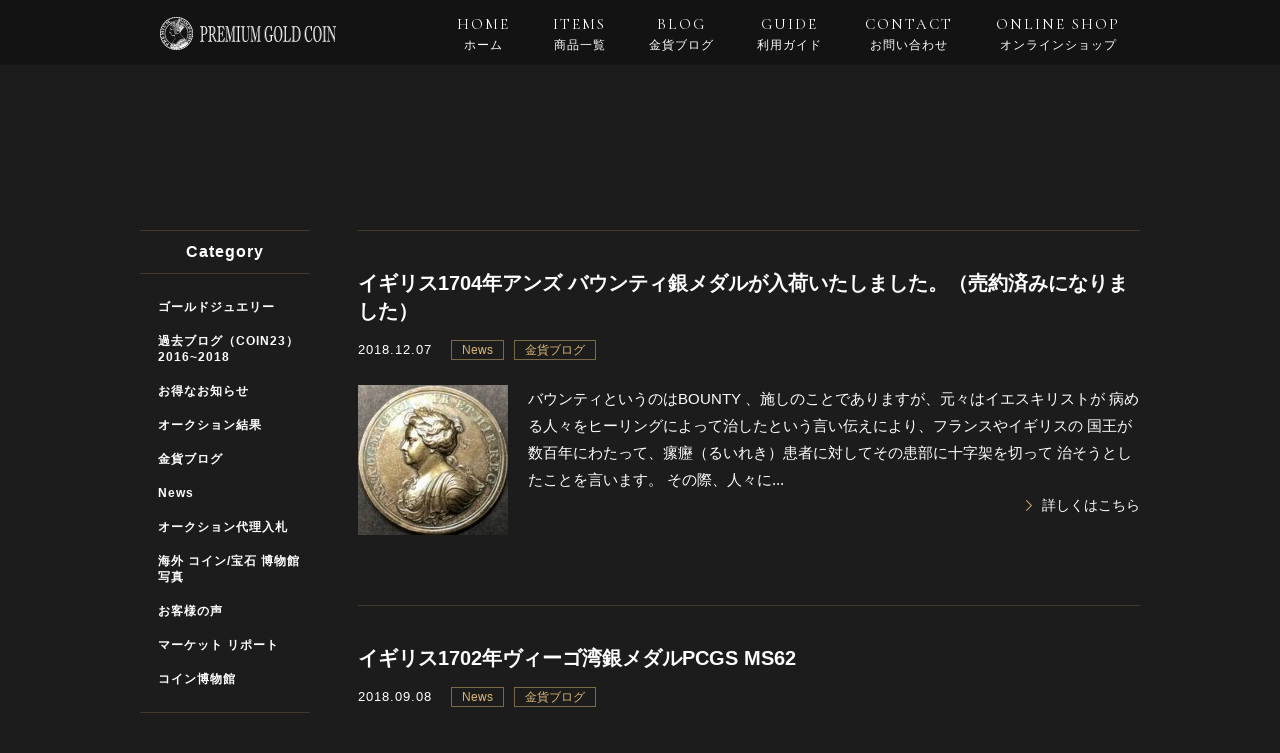

--- FILE ---
content_type: text/html; charset=UTF-8
request_url: https://premiumgoldcoin.net/tag/%E3%82%A2%E3%83%B3%E5%A5%B3%E7%8E%8B/
body_size: 10751
content:
<!DOCTYPE html>
<html lang="ja">
<head>
<meta charset="UTF-8" />
<meta name="viewport" content="width=1100, user-scalable=yes">
<link rel="pingback" href="https://premiumgoldcoin.net/jetb/xmlrpc.php" />
<link rel="shortcut icon" href="https://premiumgoldcoin.net/jetb/wp-content/themes/jetb-press13/img/favicon.ico" />
<!--▼-追加CSS-▼-->

<title>アン女王 - PREMIUM GOLD COIN</title>

		<!-- All in One SEO 4.1.6.2 -->
		<meta name="robots" content="max-image-preview:large" />
		<link rel="canonical" href="https://premiumgoldcoin.net/tag/%E3%82%A2%E3%83%B3%E5%A5%B3%E7%8E%8B/" />
		<script type="application/ld+json" class="aioseo-schema">
			{"@context":"https:\/\/schema.org","@graph":[{"@type":"WebSite","@id":"https:\/\/premiumgoldcoin.net\/#website","url":"https:\/\/premiumgoldcoin.net\/","name":"PREMIUM GOLD COIN","description":"\u5927\u578b\u3067\u5e0c\u5c11\u3067\u72b6\u614b\u306e\u826f\u3044\u91d1\u8ca8\u3084\u30e1\u30c0\u30eb\u3092\u53d6\u308a\u6271\u3063\u3066\u3044\u307e\u3059\u3002","inLanguage":"ja","publisher":{"@id":"https:\/\/premiumgoldcoin.net\/#organization"}},{"@type":"Organization","@id":"https:\/\/premiumgoldcoin.net\/#organization","name":"PREMIUM GOLD COIN","url":"https:\/\/premiumgoldcoin.net\/"},{"@type":"BreadcrumbList","@id":"https:\/\/premiumgoldcoin.net\/tag\/%E3%82%A2%E3%83%B3%E5%A5%B3%E7%8E%8B\/#breadcrumblist","itemListElement":[{"@type":"ListItem","@id":"https:\/\/premiumgoldcoin.net\/#listItem","position":1,"item":{"@type":"WebPage","@id":"https:\/\/premiumgoldcoin.net\/","name":"\u30db\u30fc\u30e0","description":"\u5927\u578b\u3067\u5e0c\u5c11\u3067\u72b6\u614b\u306e\u826f\u3044\u91d1\u8ca8\u3084\u30e1\u30c0\u30eb\u3092\u53d6\u308a\u6271\u3063\u3066\u3044\u307e\u3059\u3002","url":"https:\/\/premiumgoldcoin.net\/"},"nextItem":"https:\/\/premiumgoldcoin.net\/tag\/%e3%82%a2%e3%83%b3%e5%a5%b3%e7%8e%8b\/#listItem"},{"@type":"ListItem","@id":"https:\/\/premiumgoldcoin.net\/tag\/%e3%82%a2%e3%83%b3%e5%a5%b3%e7%8e%8b\/#listItem","position":2,"item":{"@type":"WebPage","@id":"https:\/\/premiumgoldcoin.net\/tag\/%e3%82%a2%e3%83%b3%e5%a5%b3%e7%8e%8b\/","name":"\u30a2\u30f3\u5973\u738b","url":"https:\/\/premiumgoldcoin.net\/tag\/%e3%82%a2%e3%83%b3%e5%a5%b3%e7%8e%8b\/"},"previousItem":"https:\/\/premiumgoldcoin.net\/#listItem"}]},{"@type":"CollectionPage","@id":"https:\/\/premiumgoldcoin.net\/tag\/%E3%82%A2%E3%83%B3%E5%A5%B3%E7%8E%8B\/#collectionpage","url":"https:\/\/premiumgoldcoin.net\/tag\/%E3%82%A2%E3%83%B3%E5%A5%B3%E7%8E%8B\/","name":"\u30a2\u30f3\u5973\u738b - PREMIUM GOLD COIN","inLanguage":"ja","isPartOf":{"@id":"https:\/\/premiumgoldcoin.net\/#website"},"breadcrumb":{"@id":"https:\/\/premiumgoldcoin.net\/tag\/%E3%82%A2%E3%83%B3%E5%A5%B3%E7%8E%8B\/#breadcrumblist"}}]}
		</script>
		<!-- All in One SEO -->

<link rel='dns-prefetch' href='//static.addtoany.com' />
<link rel='dns-prefetch' href='//fonts.googleapis.com' />
<script type="text/javascript">
/* <![CDATA[ */
window._wpemojiSettings = {"baseUrl":"https:\/\/s.w.org\/images\/core\/emoji\/15.0.3\/72x72\/","ext":".png","svgUrl":"https:\/\/s.w.org\/images\/core\/emoji\/15.0.3\/svg\/","svgExt":".svg","source":{"concatemoji":"https:\/\/premiumgoldcoin.net\/jetb\/wp-includes\/js\/wp-emoji-release.min.js?ver=6.5.7"}};
/*! This file is auto-generated */
!function(i,n){var o,s,e;function c(e){try{var t={supportTests:e,timestamp:(new Date).valueOf()};sessionStorage.setItem(o,JSON.stringify(t))}catch(e){}}function p(e,t,n){e.clearRect(0,0,e.canvas.width,e.canvas.height),e.fillText(t,0,0);var t=new Uint32Array(e.getImageData(0,0,e.canvas.width,e.canvas.height).data),r=(e.clearRect(0,0,e.canvas.width,e.canvas.height),e.fillText(n,0,0),new Uint32Array(e.getImageData(0,0,e.canvas.width,e.canvas.height).data));return t.every(function(e,t){return e===r[t]})}function u(e,t,n){switch(t){case"flag":return n(e,"\ud83c\udff3\ufe0f\u200d\u26a7\ufe0f","\ud83c\udff3\ufe0f\u200b\u26a7\ufe0f")?!1:!n(e,"\ud83c\uddfa\ud83c\uddf3","\ud83c\uddfa\u200b\ud83c\uddf3")&&!n(e,"\ud83c\udff4\udb40\udc67\udb40\udc62\udb40\udc65\udb40\udc6e\udb40\udc67\udb40\udc7f","\ud83c\udff4\u200b\udb40\udc67\u200b\udb40\udc62\u200b\udb40\udc65\u200b\udb40\udc6e\u200b\udb40\udc67\u200b\udb40\udc7f");case"emoji":return!n(e,"\ud83d\udc26\u200d\u2b1b","\ud83d\udc26\u200b\u2b1b")}return!1}function f(e,t,n){var r="undefined"!=typeof WorkerGlobalScope&&self instanceof WorkerGlobalScope?new OffscreenCanvas(300,150):i.createElement("canvas"),a=r.getContext("2d",{willReadFrequently:!0}),o=(a.textBaseline="top",a.font="600 32px Arial",{});return e.forEach(function(e){o[e]=t(a,e,n)}),o}function t(e){var t=i.createElement("script");t.src=e,t.defer=!0,i.head.appendChild(t)}"undefined"!=typeof Promise&&(o="wpEmojiSettingsSupports",s=["flag","emoji"],n.supports={everything:!0,everythingExceptFlag:!0},e=new Promise(function(e){i.addEventListener("DOMContentLoaded",e,{once:!0})}),new Promise(function(t){var n=function(){try{var e=JSON.parse(sessionStorage.getItem(o));if("object"==typeof e&&"number"==typeof e.timestamp&&(new Date).valueOf()<e.timestamp+604800&&"object"==typeof e.supportTests)return e.supportTests}catch(e){}return null}();if(!n){if("undefined"!=typeof Worker&&"undefined"!=typeof OffscreenCanvas&&"undefined"!=typeof URL&&URL.createObjectURL&&"undefined"!=typeof Blob)try{var e="postMessage("+f.toString()+"("+[JSON.stringify(s),u.toString(),p.toString()].join(",")+"));",r=new Blob([e],{type:"text/javascript"}),a=new Worker(URL.createObjectURL(r),{name:"wpTestEmojiSupports"});return void(a.onmessage=function(e){c(n=e.data),a.terminate(),t(n)})}catch(e){}c(n=f(s,u,p))}t(n)}).then(function(e){for(var t in e)n.supports[t]=e[t],n.supports.everything=n.supports.everything&&n.supports[t],"flag"!==t&&(n.supports.everythingExceptFlag=n.supports.everythingExceptFlag&&n.supports[t]);n.supports.everythingExceptFlag=n.supports.everythingExceptFlag&&!n.supports.flag,n.DOMReady=!1,n.readyCallback=function(){n.DOMReady=!0}}).then(function(){return e}).then(function(){var e;n.supports.everything||(n.readyCallback(),(e=n.source||{}).concatemoji?t(e.concatemoji):e.wpemoji&&e.twemoji&&(t(e.twemoji),t(e.wpemoji)))}))}((window,document),window._wpemojiSettings);
/* ]]> */
</script>
<link rel='stylesheet' id='colorbox-theme1-css' href='https://premiumgoldcoin.net/jetb/wp-content/plugins/jquery-colorbox/themes/theme1/colorbox.css?ver=4.6.2' type='text/css' media='screen' />
<style id='wp-emoji-styles-inline-css' type='text/css'>

	img.wp-smiley, img.emoji {
		display: inline !important;
		border: none !important;
		box-shadow: none !important;
		height: 1em !important;
		width: 1em !important;
		margin: 0 0.07em !important;
		vertical-align: -0.1em !important;
		background: none !important;
		padding: 0 !important;
	}
</style>
<link rel='stylesheet' id='wp-block-library-css' href='https://premiumgoldcoin.net/jetb/wp-includes/css/dist/block-library/style.min.css?ver=6.5.7' type='text/css' media='all' />
<style id='classic-theme-styles-inline-css' type='text/css'>
/*! This file is auto-generated */
.wp-block-button__link{color:#fff;background-color:#32373c;border-radius:9999px;box-shadow:none;text-decoration:none;padding:calc(.667em + 2px) calc(1.333em + 2px);font-size:1.125em}.wp-block-file__button{background:#32373c;color:#fff;text-decoration:none}
</style>
<style id='global-styles-inline-css' type='text/css'>
body{--wp--preset--color--black: #000000;--wp--preset--color--cyan-bluish-gray: #abb8c3;--wp--preset--color--white: #ffffff;--wp--preset--color--pale-pink: #f78da7;--wp--preset--color--vivid-red: #cf2e2e;--wp--preset--color--luminous-vivid-orange: #ff6900;--wp--preset--color--luminous-vivid-amber: #fcb900;--wp--preset--color--light-green-cyan: #7bdcb5;--wp--preset--color--vivid-green-cyan: #00d084;--wp--preset--color--pale-cyan-blue: #8ed1fc;--wp--preset--color--vivid-cyan-blue: #0693e3;--wp--preset--color--vivid-purple: #9b51e0;--wp--preset--gradient--vivid-cyan-blue-to-vivid-purple: linear-gradient(135deg,rgba(6,147,227,1) 0%,rgb(155,81,224) 100%);--wp--preset--gradient--light-green-cyan-to-vivid-green-cyan: linear-gradient(135deg,rgb(122,220,180) 0%,rgb(0,208,130) 100%);--wp--preset--gradient--luminous-vivid-amber-to-luminous-vivid-orange: linear-gradient(135deg,rgba(252,185,0,1) 0%,rgba(255,105,0,1) 100%);--wp--preset--gradient--luminous-vivid-orange-to-vivid-red: linear-gradient(135deg,rgba(255,105,0,1) 0%,rgb(207,46,46) 100%);--wp--preset--gradient--very-light-gray-to-cyan-bluish-gray: linear-gradient(135deg,rgb(238,238,238) 0%,rgb(169,184,195) 100%);--wp--preset--gradient--cool-to-warm-spectrum: linear-gradient(135deg,rgb(74,234,220) 0%,rgb(151,120,209) 20%,rgb(207,42,186) 40%,rgb(238,44,130) 60%,rgb(251,105,98) 80%,rgb(254,248,76) 100%);--wp--preset--gradient--blush-light-purple: linear-gradient(135deg,rgb(255,206,236) 0%,rgb(152,150,240) 100%);--wp--preset--gradient--blush-bordeaux: linear-gradient(135deg,rgb(254,205,165) 0%,rgb(254,45,45) 50%,rgb(107,0,62) 100%);--wp--preset--gradient--luminous-dusk: linear-gradient(135deg,rgb(255,203,112) 0%,rgb(199,81,192) 50%,rgb(65,88,208) 100%);--wp--preset--gradient--pale-ocean: linear-gradient(135deg,rgb(255,245,203) 0%,rgb(182,227,212) 50%,rgb(51,167,181) 100%);--wp--preset--gradient--electric-grass: linear-gradient(135deg,rgb(202,248,128) 0%,rgb(113,206,126) 100%);--wp--preset--gradient--midnight: linear-gradient(135deg,rgb(2,3,129) 0%,rgb(40,116,252) 100%);--wp--preset--font-size--small: 13px;--wp--preset--font-size--medium: 20px;--wp--preset--font-size--large: 36px;--wp--preset--font-size--x-large: 42px;--wp--preset--spacing--20: 0.44rem;--wp--preset--spacing--30: 0.67rem;--wp--preset--spacing--40: 1rem;--wp--preset--spacing--50: 1.5rem;--wp--preset--spacing--60: 2.25rem;--wp--preset--spacing--70: 3.38rem;--wp--preset--spacing--80: 5.06rem;--wp--preset--shadow--natural: 6px 6px 9px rgba(0, 0, 0, 0.2);--wp--preset--shadow--deep: 12px 12px 50px rgba(0, 0, 0, 0.4);--wp--preset--shadow--sharp: 6px 6px 0px rgba(0, 0, 0, 0.2);--wp--preset--shadow--outlined: 6px 6px 0px -3px rgba(255, 255, 255, 1), 6px 6px rgba(0, 0, 0, 1);--wp--preset--shadow--crisp: 6px 6px 0px rgba(0, 0, 0, 1);}:where(.is-layout-flex){gap: 0.5em;}:where(.is-layout-grid){gap: 0.5em;}body .is-layout-flex{display: flex;}body .is-layout-flex{flex-wrap: wrap;align-items: center;}body .is-layout-flex > *{margin: 0;}body .is-layout-grid{display: grid;}body .is-layout-grid > *{margin: 0;}:where(.wp-block-columns.is-layout-flex){gap: 2em;}:where(.wp-block-columns.is-layout-grid){gap: 2em;}:where(.wp-block-post-template.is-layout-flex){gap: 1.25em;}:where(.wp-block-post-template.is-layout-grid){gap: 1.25em;}.has-black-color{color: var(--wp--preset--color--black) !important;}.has-cyan-bluish-gray-color{color: var(--wp--preset--color--cyan-bluish-gray) !important;}.has-white-color{color: var(--wp--preset--color--white) !important;}.has-pale-pink-color{color: var(--wp--preset--color--pale-pink) !important;}.has-vivid-red-color{color: var(--wp--preset--color--vivid-red) !important;}.has-luminous-vivid-orange-color{color: var(--wp--preset--color--luminous-vivid-orange) !important;}.has-luminous-vivid-amber-color{color: var(--wp--preset--color--luminous-vivid-amber) !important;}.has-light-green-cyan-color{color: var(--wp--preset--color--light-green-cyan) !important;}.has-vivid-green-cyan-color{color: var(--wp--preset--color--vivid-green-cyan) !important;}.has-pale-cyan-blue-color{color: var(--wp--preset--color--pale-cyan-blue) !important;}.has-vivid-cyan-blue-color{color: var(--wp--preset--color--vivid-cyan-blue) !important;}.has-vivid-purple-color{color: var(--wp--preset--color--vivid-purple) !important;}.has-black-background-color{background-color: var(--wp--preset--color--black) !important;}.has-cyan-bluish-gray-background-color{background-color: var(--wp--preset--color--cyan-bluish-gray) !important;}.has-white-background-color{background-color: var(--wp--preset--color--white) !important;}.has-pale-pink-background-color{background-color: var(--wp--preset--color--pale-pink) !important;}.has-vivid-red-background-color{background-color: var(--wp--preset--color--vivid-red) !important;}.has-luminous-vivid-orange-background-color{background-color: var(--wp--preset--color--luminous-vivid-orange) !important;}.has-luminous-vivid-amber-background-color{background-color: var(--wp--preset--color--luminous-vivid-amber) !important;}.has-light-green-cyan-background-color{background-color: var(--wp--preset--color--light-green-cyan) !important;}.has-vivid-green-cyan-background-color{background-color: var(--wp--preset--color--vivid-green-cyan) !important;}.has-pale-cyan-blue-background-color{background-color: var(--wp--preset--color--pale-cyan-blue) !important;}.has-vivid-cyan-blue-background-color{background-color: var(--wp--preset--color--vivid-cyan-blue) !important;}.has-vivid-purple-background-color{background-color: var(--wp--preset--color--vivid-purple) !important;}.has-black-border-color{border-color: var(--wp--preset--color--black) !important;}.has-cyan-bluish-gray-border-color{border-color: var(--wp--preset--color--cyan-bluish-gray) !important;}.has-white-border-color{border-color: var(--wp--preset--color--white) !important;}.has-pale-pink-border-color{border-color: var(--wp--preset--color--pale-pink) !important;}.has-vivid-red-border-color{border-color: var(--wp--preset--color--vivid-red) !important;}.has-luminous-vivid-orange-border-color{border-color: var(--wp--preset--color--luminous-vivid-orange) !important;}.has-luminous-vivid-amber-border-color{border-color: var(--wp--preset--color--luminous-vivid-amber) !important;}.has-light-green-cyan-border-color{border-color: var(--wp--preset--color--light-green-cyan) !important;}.has-vivid-green-cyan-border-color{border-color: var(--wp--preset--color--vivid-green-cyan) !important;}.has-pale-cyan-blue-border-color{border-color: var(--wp--preset--color--pale-cyan-blue) !important;}.has-vivid-cyan-blue-border-color{border-color: var(--wp--preset--color--vivid-cyan-blue) !important;}.has-vivid-purple-border-color{border-color: var(--wp--preset--color--vivid-purple) !important;}.has-vivid-cyan-blue-to-vivid-purple-gradient-background{background: var(--wp--preset--gradient--vivid-cyan-blue-to-vivid-purple) !important;}.has-light-green-cyan-to-vivid-green-cyan-gradient-background{background: var(--wp--preset--gradient--light-green-cyan-to-vivid-green-cyan) !important;}.has-luminous-vivid-amber-to-luminous-vivid-orange-gradient-background{background: var(--wp--preset--gradient--luminous-vivid-amber-to-luminous-vivid-orange) !important;}.has-luminous-vivid-orange-to-vivid-red-gradient-background{background: var(--wp--preset--gradient--luminous-vivid-orange-to-vivid-red) !important;}.has-very-light-gray-to-cyan-bluish-gray-gradient-background{background: var(--wp--preset--gradient--very-light-gray-to-cyan-bluish-gray) !important;}.has-cool-to-warm-spectrum-gradient-background{background: var(--wp--preset--gradient--cool-to-warm-spectrum) !important;}.has-blush-light-purple-gradient-background{background: var(--wp--preset--gradient--blush-light-purple) !important;}.has-blush-bordeaux-gradient-background{background: var(--wp--preset--gradient--blush-bordeaux) !important;}.has-luminous-dusk-gradient-background{background: var(--wp--preset--gradient--luminous-dusk) !important;}.has-pale-ocean-gradient-background{background: var(--wp--preset--gradient--pale-ocean) !important;}.has-electric-grass-gradient-background{background: var(--wp--preset--gradient--electric-grass) !important;}.has-midnight-gradient-background{background: var(--wp--preset--gradient--midnight) !important;}.has-small-font-size{font-size: var(--wp--preset--font-size--small) !important;}.has-medium-font-size{font-size: var(--wp--preset--font-size--medium) !important;}.has-large-font-size{font-size: var(--wp--preset--font-size--large) !important;}.has-x-large-font-size{font-size: var(--wp--preset--font-size--x-large) !important;}
.wp-block-navigation a:where(:not(.wp-element-button)){color: inherit;}
:where(.wp-block-post-template.is-layout-flex){gap: 1.25em;}:where(.wp-block-post-template.is-layout-grid){gap: 1.25em;}
:where(.wp-block-columns.is-layout-flex){gap: 2em;}:where(.wp-block-columns.is-layout-grid){gap: 2em;}
.wp-block-pullquote{font-size: 1.5em;line-height: 1.6;}
</style>
<link rel='stylesheet' id='contact-form-7-css' href='https://premiumgoldcoin.net/jetb/wp-content/plugins/contact-form-7/includes/css/styles.css?ver=5.5.3' type='text/css' media='all' />
<link rel='stylesheet' id='extendify-utilities-css' href='https://premiumgoldcoin.net/jetb/wp-content/plugins/ml-slider/extendify-sdk/public/build/extendify-utilities.css?ver=0.1.0' type='text/css' media='all' />
<link rel='stylesheet' id='wp-pagenavi-css' href='https://premiumgoldcoin.net/jetb/wp-content/plugins/wp-pagenavi/pagenavi-css.css?ver=2.70' type='text/css' media='all' />
<link rel='stylesheet' id='style-sheet-css' href='https://premiumgoldcoin.net/jetb/wp-content/themes/jetb-press13/style.css?ver=6.5.7' type='text/css' media='all' />
<link rel='stylesheet' id='JetB_press-fonts-css' href='https://fonts.googleapis.com/css?family=Open+Sans:400italic,700italic,400,700&#038;subset=latin,latin-ext' type='text/css' media='all' />
<link rel='stylesheet' id='tablepress-default-css' href='https://premiumgoldcoin.net/jetb/wp-content/plugins/tablepress/css/default.min.css?ver=1.14' type='text/css' media='all' />
<link rel='stylesheet' id='addtoany-css' href='https://premiumgoldcoin.net/jetb/wp-content/plugins/add-to-any/addtoany.min.css?ver=1.16' type='text/css' media='all' />
<script type="text/javascript" src="https://premiumgoldcoin.net/jetb/wp-includes/js/jquery/jquery.min.js?ver=3.7.1" id="jquery-core-js"></script>
<script type="text/javascript" src="https://premiumgoldcoin.net/jetb/wp-includes/js/jquery/jquery-migrate.min.js?ver=3.4.1" id="jquery-migrate-js"></script>
<script type="text/javascript" id="colorbox-js-extra">
/* <![CDATA[ */
var jQueryColorboxSettingsArray = {"jQueryColorboxVersion":"4.6.2","colorboxInline":"false","colorboxIframe":"false","colorboxGroupId":"","colorboxTitle":"","colorboxWidth":"false","colorboxHeight":"false","colorboxMaxWidth":"false","colorboxMaxHeight":"false","colorboxSlideshow":"false","colorboxSlideshowAuto":"false","colorboxScalePhotos":"true","colorboxPreloading":"false","colorboxOverlayClose":"true","colorboxLoop":"true","colorboxEscKey":"true","colorboxArrowKey":"true","colorboxScrolling":"true","colorboxOpacity":"0.85","colorboxTransition":"elastic","colorboxSpeed":"350","colorboxSlideshowSpeed":"2500","colorboxClose":"close","colorboxNext":"next","colorboxPrevious":"previous","colorboxSlideshowStart":"start slideshow","colorboxSlideshowStop":"stop slideshow","colorboxCurrent":"{current} of {total} images","colorboxXhrError":"This content failed to load.","colorboxImgError":"This image failed to load.","colorboxImageMaxWidth":"95%","colorboxImageMaxHeight":"95%","colorboxImageHeight":"false","colorboxImageWidth":"false","colorboxLinkHeight":"false","colorboxLinkWidth":"false","colorboxInitialHeight":"100","colorboxInitialWidth":"300","autoColorboxJavaScript":"true","autoHideFlash":"","autoColorbox":"true","autoColorboxGalleries":"","addZoomOverlay":"","useGoogleJQuery":"","colorboxAddClassToLinks":""};
/* ]]> */
</script>
<script type="text/javascript" src="https://premiumgoldcoin.net/jetb/wp-content/plugins/jquery-colorbox/js/jquery.colorbox-min.js?ver=1.4.33" id="colorbox-js"></script>
<script type="text/javascript" src="https://premiumgoldcoin.net/jetb/wp-content/plugins/jquery-colorbox/js/jquery-colorbox-wrapper-min.js?ver=4.6.2" id="colorbox-wrapper-js"></script>
<script type="text/javascript" id="addtoany-core-js-before">
/* <![CDATA[ */
window.a2a_config=window.a2a_config||{};a2a_config.callbacks=[];a2a_config.overlays=[];a2a_config.templates={};a2a_localize = {
	Share: "共有",
	Save: "ブックマーク",
	Subscribe: "購読",
	Email: "メール",
	Bookmark: "ブックマーク",
	ShowAll: "すべて表示する",
	ShowLess: "小さく表示する",
	FindServices: "サービスを探す",
	FindAnyServiceToAddTo: "追加するサービスを今すぐ探す",
	PoweredBy: "Powered by",
	ShareViaEmail: "メールでシェアする",
	SubscribeViaEmail: "メールで購読する",
	BookmarkInYourBrowser: "ブラウザにブックマーク",
	BookmarkInstructions: "このページをブックマークするには、 Ctrl+D または \u2318+D を押下。",
	AddToYourFavorites: "お気に入りに追加",
	SendFromWebOrProgram: "任意のメールアドレスまたはメールプログラムから送信",
	EmailProgram: "メールプログラム",
	More: "詳細&#8230;",
	ThanksForSharing: "共有ありがとうございます !",
	ThanksForFollowing: "フォローありがとうございます !"
};
/* ]]> */
</script>
<script type="text/javascript" async src="https://static.addtoany.com/menu/page.js" id="addtoany-core-js"></script>
<script type="text/javascript" async src="https://premiumgoldcoin.net/jetb/wp-content/plugins/add-to-any/addtoany.min.js?ver=1.1" id="addtoany-jquery-js"></script>
<link rel="https://api.w.org/" href="https://premiumgoldcoin.net/wp-json/" /><link rel="alternate" type="application/json" href="https://premiumgoldcoin.net/wp-json/wp/v2/tags/57" />
<link rel="stylesheet" href="https://premiumgoldcoin.net/jetb/wp-content/plugins/count-per-day/counter.css" type="text/css" />
<script src="https://ajaxzip3.github.io/ajaxzip3.js" charset="UTF-8"></script>
    <script type="text/javascript">
    jQuery(function($){
    $("#zip").attr('onKeyUp', 'AjaxZip3.zip2addr(this,\'\',\'address\',\'address\');');
    $("#zip2").attr('onKeyUp', 'AjaxZip3.zip2addr(\'zip1\',\'zip2\',\'prefecture\',\'city\',\'street\');');
});</script>
<link rel="stylesheet" href="https://premiumgoldcoin.net/jetb/wp-content/themes/jetb-press13/css/slick.css" type="text/css" />
<link rel="stylesheet" href="https://premiumgoldcoin.net/jetb/wp-content/themes/jetb-press13/css/slick-theme.css" type="text/css" />
<link rel="stylesheet" href="https://premiumgoldcoin.net/jetb/wp-content/themes/jetb-press13/css/jquery.mCustomScrollbar.css" type="text/css" />

<link rel="stylesheet" href="https://premiumgoldcoin.net/jetb/wp-content/themes/jetb-press13/jetb_style.css" type="text/css" />

<!-- Global site tag (gtag.js) - Google Analytics -->
<script async src="https://www.googletagmanager.com/gtag/js?id=G-XX143G1T36"></script>
<script>
  window.dataLayer = window.dataLayer || [];
  function gtag(){dataLayer.push(arguments);}
  gtag('js', new Date());

  gtag('config', 'G-XX143G1T36');
</script>

<!-- Global site tag (gtag.js) - Google Analytics -->
<script async src="https://www.googletagmanager.com/gtag/js?id=UA-113467941-18"></script>
<script>
  window.dataLayer = window.dataLayer || [];
  function gtag(){dataLayer.push(arguments);}
  gtag('js', new Date());

  gtag('config', 'UA-113467941-18');
</script>

	
	
</head>

<body　class="archive tag tag-57" ontouchstart="">
	<!-- <div class="bgbg"></div> -->
	<div class="allwrap">
		<header id="upper" class="cf">
			<div class="inner">
				<h1 class="top_h1">
					<a href="https://premiumgoldcoin.net/" title="PREMIUM GOLD COIN"><img src="https://premiumgoldcoin.net/jetb/wp-content/themes/jetb-press13/img/logo.png" alt="PREMIUM GOLD COIN 大型で希少で状態の良い金貨やメダルを取り扱っています。"></a>
				</h1>

				<nav class="gloval_nav cf">
					<ul class="gloval_nav_ul %e3%82%a4%e3%82%ae%e3%83%aa%e3%82%b91704%e5%b9%b4%e3%82%a2%e3%83%b3%e3%82%ba-%e3%83%90%e3%82%a6%e3%83%b3%e3%83%86%e3%82%a3%e9%8a%80%e3%83%a1%e3%83%80%e3%83%ab%ef%bc%88%e3%81%94%e4%ba%88%e7%b4%84_on cf">
	<li class="gn_li nav1">
		<a href="https://premiumgoldcoin.net/">HOME<span>ホーム</span></a>
	</li>
	<li class="gn_li nav2">
		<a href="https://premiumgoldcoin.net/items">ITEMS<span>商品一覧</span></a>
	</li>
	<li class="gn_li nav3">
		<a href="https://premiumgoldcoin.net/blog">BLOG<span>金貨ブログ</span></a>
	</li>
	<li class="gn_li nav4">
		<a href="https://premiumgoldcoin.net/guide">GUIDE<span>利用ガイド</span></a>
		<div class="menu-menu-1-container"><ul id="menu-menu-1" class="menu"><li id="menu-item-192" class="menu-item menu-item-type-custom menu-item-object-custom menu-item-192"><a href="https://premiumgoldcoin.net/guide/#method-of-payment">支払い・配送</a></li>
<li id="menu-item-193" class="menu-item menu-item-type-custom menu-item-object-custom menu-item-193"><a href="https://premiumgoldcoin.net/guide/#return-policy">返品規約</a></li>
<li id="menu-item-194" class="menu-item menu-item-type-custom menu-item-object-custom menu-item-194"><a href="https://premiumgoldcoin.net/guide/#faq">良くある質問</a></li>
</ul></div>		<!--<div class="menu-shop_info-container">
			<ul>
				<li class="page_item page-item-144"><a href="https://premiumgoldcoin.net/guide/method-of-payment/">支払い・配送</a></li>
<li class="page_item page-item-146"><a href="https://premiumgoldcoin.net/guide/return-policy/">返品規約</a></li>
 
				<li><a href="https://premiumgoldcoin.net/guide/#method-of-payment">支払い・配送</a></li>
				<li><a href="https://premiumgoldcoin.net/guide/#return-policy">返品規約</a></li>
				<li><a href="https://premiumgoldcoin.net/guide/#faq">良くある質問</a></li>
			</ul>
		</div>-->
	</li>
	<li class="gn_li nav5">
		<a href="https://premiumgoldcoin.net/contact">CONTACT<span>お問い合わせ</span></a>
	</li>
	<li class="gn_li nav6">
		<a href="http://www.premiumgoldcoin.com/" target="_blank">ONLINE SHOP<span>オンラインショップ</span></a>
	</li>
</ul>
				</nav><!--end g_nav-->
			</div>
		</header><!--END upper-->
<div id="blog_area">
<!--▼▼▼▼コンテンツエリア▼▼▼▼-->
<h1 id="page_title">
	</h1>
<div class="inner cf">
	<main id="blog_cont">
						<article class="blog_box">
			<header class="blog_entry">
				<h1><a href="https://premiumgoldcoin.net/news/1666/">イギリス1704年アンズ バウンティ銀メダルが入荷いたしました。（売約済みになりました）</a></h1>
				<time class="day_entry">2018.12.07</time>
				<div class="cat_entry"> <a href="https://premiumgoldcoin.net/category/news/" rel="tag">News</a><a href="https://premiumgoldcoin.net/category/coin-blog/" rel="tag">金貨ブログ</a></div>
			</header>
			<div class="blog_text">
				<a class="thum1" href="https://premiumgoldcoin.net/news/1666/">
					<img width="150" height="150" src="https://premiumgoldcoin.net/jetb/wp-content/uploads/2018/12/f6b4e475fee5cec7a4a639a2a8e185c9-150x150.jpg" class="attachment-thumbnail size-thumbnail colorbox-1666  wp-post-image" alt="" decoding="async" srcset="https://premiumgoldcoin.net/jetb/wp-content/uploads/2018/12/f6b4e475fee5cec7a4a639a2a8e185c9-150x150.jpg 150w, https://premiumgoldcoin.net/jetb/wp-content/uploads/2018/12/f6b4e475fee5cec7a4a639a2a8e185c9-300x300.jpg 300w, https://premiumgoldcoin.net/jetb/wp-content/uploads/2018/12/f6b4e475fee5cec7a4a639a2a8e185c9-768x766.jpg 768w, https://premiumgoldcoin.net/jetb/wp-content/uploads/2018/12/f6b4e475fee5cec7a4a639a2a8e185c9-1024x1022.jpg 1024w, https://premiumgoldcoin.net/jetb/wp-content/uploads/2018/12/f6b4e475fee5cec7a4a639a2a8e185c9.jpg 1495w" sizes="(max-width: 150px) 100vw, 150px" />				</a>
				<p> 
バウンティというのはBOUNTY 、施しのことでありますが、元々はイエスキリストが
病める人々をヒーリングによって治したという言い伝えにより、フランスやイギリスの
国王が数百年にわたって、瘰癧（るいれき）患者に対してその患部に十字架を切って
治そうとしたことを言います。
その際、人々に...</p>
				<a class="more" href="https://premiumgoldcoin.net/news/1666/">詳しくはこちら</a>
			</div>
		</article><!--END blog_box-->
						<article class="blog_box">
			<header class="blog_entry">
				<h1><a href="https://premiumgoldcoin.net/news/1208/">イギリス1702年ヴィーゴ湾銀メダルPCGS MS62</a></h1>
				<time class="day_entry">2018.09.08</time>
				<div class="cat_entry"> <a href="https://premiumgoldcoin.net/category/news/" rel="tag">News</a><a href="https://premiumgoldcoin.net/category/coin-blog/" rel="tag">金貨ブログ</a></div>
			</header>
			<div class="blog_text">
				<a class="thum1" href="https://premiumgoldcoin.net/news/1208/">
					<img width="150" height="150" src="https://premiumgoldcoin.net/jetb/wp-content/uploads/2018/09/97b7d0b8bde9b65b5febad0e20588d4f-150x150.jpg" class="attachment-thumbnail size-thumbnail colorbox-1208  wp-post-image" alt="" decoding="async" />				</a>
				<p>
イギリス1702年アン女王ヴィーゴ湾銀メダルPCGS MS62です。
スペイン継承戦争で戦ったイギリスオランダ連合艦隊と、スペインフランス連合艦隊の
模様を描いたメダルです。
向こう側で煙を上げているのは負けたスペインフランス側の艦隊。
南米で産出された大量の金などを満載したスペインの商...</p>
				<a class="more" href="https://premiumgoldcoin.net/news/1208/">詳しくはこちら</a>
			</div>
		</article><!--END blog_box-->
						<article class="blog_box">
			<header class="blog_entry">
				<h1><a href="https://premiumgoldcoin.net/news/1108/">イギリス1706年アン女王5ギニー金貨AU58オークション落札結果</a></h1>
				<time class="day_entry">2018.08.21</time>
				<div class="cat_entry"> <a href="https://premiumgoldcoin.net/category/news/" rel="tag">News</a><a href="https://premiumgoldcoin.net/category/%e3%82%aa%e3%83%bc%e3%82%af%e3%82%b7%e3%83%a7%e3%83%b3%e7%b5%90%e6%9e%9c/" rel="tag">オークション結果</a><a href="https://premiumgoldcoin.net/category/coin-blog/" rel="tag">金貨ブログ</a></div>
			</header>
			<div class="blog_text">
				<a class="thum1" href="https://premiumgoldcoin.net/news/1108/">
					<img width="150" height="150" src="https://premiumgoldcoin.net/jetb/wp-content/uploads/2018/08/5e8a6c20e5db6d53ec44a2948d6c4cf0-150x150.jpg" class="attachment-thumbnail size-thumbnail colorbox-1108  wp-post-image" alt="" decoding="async" />				</a>
				<p>
1706年5ギニー

1705年5ギニー
アン女王の5ギニーが2枚オークションに出ていましたので、気になって見ておりました。
1枚は上の1706年AU58、もう1枚は下の1705年AU55でした。
この2枚は1707年にイングランド王国とスコットランド王国が連合王国になる過渡期を
表...</p>
				<a class="more" href="https://premiumgoldcoin.net/news/1108/">詳しくはこちら</a>
			</div>
		</article><!--END blog_box-->
							</main><!--end blog_cont-->

	<aside id="side_bar">
	<div id="secondary">
		<aside id="categories-2" class="widget widget_categories"><h3 class="widget-title"><span>Category</span></h3>
			<ul>
					<li class="cat-item cat-item-1679"><a href="https://premiumgoldcoin.net/category/%e3%82%b4%e3%83%bc%e3%83%ab%e3%83%89%e3%82%b8%e3%83%a5%e3%82%a8%e3%83%aa%e3%83%bc/">ゴールドジュエリー</a>
</li>
	<li class="cat-item cat-item-367"><a href="https://premiumgoldcoin.net/category/%e9%81%8e%e5%8e%bb%e3%83%96%e3%83%ad%e3%82%b0%ef%bc%88coin23%ef%bc%8920162018/">過去ブログ（COIN23）2016~2018</a>
</li>
	<li class="cat-item cat-item-1663"><a href="https://premiumgoldcoin.net/category/%e3%83%a1%e3%83%ab%e3%83%9e%e3%82%ac/">お得なお知らせ</a>
</li>
	<li class="cat-item cat-item-19"><a href="https://premiumgoldcoin.net/category/%e3%82%aa%e3%83%bc%e3%82%af%e3%82%b7%e3%83%a7%e3%83%b3%e7%b5%90%e6%9e%9c/">オークション結果</a>
</li>
	<li class="cat-item cat-item-10"><a href="https://premiumgoldcoin.net/category/coin-blog/">金貨ブログ</a>
</li>
	<li class="cat-item cat-item-9"><a href="https://premiumgoldcoin.net/category/news/">News</a>
</li>
	<li class="cat-item cat-item-1226"><a href="https://premiumgoldcoin.net/category/%e3%82%aa%e3%83%bc%e3%82%af%e3%82%b7%e3%83%a7%e3%83%b3%e4%bb%a3%e7%90%86%e5%85%a5%e6%9c%ad/">オークション代理入札</a>
</li>
	<li class="cat-item cat-item-1676"><a href="https://premiumgoldcoin.net/category/museum/">海外 コイン/宝石 博物館写真</a>
</li>
	<li class="cat-item cat-item-8"><a href="https://premiumgoldcoin.net/category/voice/">お客様の声</a>
</li>
	<li class="cat-item cat-item-930"><a href="https://premiumgoldcoin.net/category/%e3%83%9e%e3%83%bc%e3%82%b1%e3%83%83%e3%83%88-%e3%83%aa%e3%83%9d%e3%83%bc%e3%83%88/">マーケット リポート</a>
</li>
	<li class="cat-item cat-item-1"><a href="https://premiumgoldcoin.net/category/%e6%9c%aa%e5%88%86%e9%a1%9e/">コイン博物館</a>
</li>
			</ul>

			</aside><aside id="search-2" class="widget widget_search"><form action="https://premiumgoldcoin.net/" method="get" id="searchform2">
	<input id="keywords2" type="text" name="s" id="site_search" placeholder="こちらから検索" />
	<input id="searchBtn2" type="image" src="https://premiumgoldcoin.net/jetb/wp-content/themes/jetb-press13/img/btn2.gif" alt="検索" name="searchBtn2" value="Search" />
</form></aside>		<aside id="media_image-2" class="widget widget_media_image"><a href="http://www.premiumgoldcoin.com/" target="_blank" rel="noopener"><img width="170" height="167" src="https://premiumgoldcoin.net/jetb/wp-content/uploads/2018/03/banner.jpg" class="image wp-image-6  attachment-full size-full colorbox-1108 " alt="" style="max-width: 100%; height: auto;" decoding="async" loading="lazy" /></a></aside>
	</div><!-- #secondary -->
</aside><!--end side_bar-->
</div><!--END inner-->
<!--▲▲▲▲コンテンツエリアここまで▲▲▲▲-->
</div><!--end blog_area-->
<footer id="under" class="cf">
<!--▼▼▼▼フッターエリアここから▼▼▼▼-->
<h3><img src="https://premiumgoldcoin.net/jetb/wp-content/themes/jetb-press13/img/f_logo.png" alt="PREMIUM GOLD COIN"></h3>
<p class="pxp1">「歴史が価値ある資産になる」</p>
<a class="axa0 ls1" href="https://premiumgoldcoin.net/mail-magazine" onclick="window.open(this.href, 'mywindow6', 'width=400, height=300, menubar=no, toolbar=no, scrollbars=yes'); return false;">MAIL MAGAZINE<span>メルマガ登録</span></a>
<a class="axa0 ls2" href="https://goldcoin.easy-myshop.jp/c-member-new?return_url=" target="_blank">MEMBER REGISTRATION<span>新規会員登録</span></a>
<a class="axa0 ls3" href="http://www.premiumgoldcoin.com/" target="_blank">ONLINE SHOP<span>オンラインショップ</span></a>

<address>
	<ul class="inner">
		<li class="add_b"><p>ADDRESS:</p><span>〒813-0012　福岡市東区香椎駅東3-28-4</span></li>
		<li class="tel_b"><p>TEL:</p><a href="tel:090-7447-7125"><span>090-7447-7125</span></a></li>
		<li class="mail_b"><p>MAIL:</p><a href="mailto:momotaka23@gmail.com"><span>momotaka23@gmail.com</span></a></li>
	</ul>
</address>

<section class="funder inner">
	<h4><a href="https://premiumgoldcoin.net/"><img src="https://premiumgoldcoin.net/jetb/wp-content/themes/jetb-press13/img/f_log2.png" alt="PREMIUM GOLD COIN"></a></h4>
	<p>福岡県古物許可 901032210119号</p>
	<a class="axa1" href="https://premiumgoldcoin.net/law">特定商取引に基づく表記</a><span>/</span>
	<a class="axa1" href="https://premiumgoldcoin.net/privacy">プライバシーポリシー</a><span>/</span>
	<small>Copyright&nbsp;(C)&nbsp;2026&nbsp;PREMIUM GOLD COIN.&nbsp;All&nbsp;rights&nbsp;Reserved.</small>
</section>
<img class="abs" src="https://premiumgoldcoin.net/jetb/wp-content/themes/jetb-press13/img/fc4.png">
<!--▲▲▲▲フッターエリアここまで▲▲▲▲-->
</footer><!--end footer-->

<a id="scroll-to-top" href="#" title="Scroll to Top" style="display: none;">Top</a>

<script type="text/javascript" src="https://premiumgoldcoin.net/jetb/wp-content/themes/jetb-press13/js/jquery-1.10.2.min.js"></script>
<script type="text/javascript" src="https://premiumgoldcoin.net/jetb/wp-content/themes/jetb-press13/js/loopslider2.js"></script>
<script type="text/javascript" src="https://premiumgoldcoin.net/jetb/wp-content/themes/jetb-press13/js/scroll-script.js"></script>
<script type="text/javascript" src="https://premiumgoldcoin.net/jetb/wp-content/themes/jetb-press13/js/slick.js"></script>
<script type="text/javascript" src="https://premiumgoldcoin.net/jetb/wp-content/themes/jetb-press13/js/jquery.mCustomScrollbar.min.js"></script>
<script type="text/javascript" src="https://premiumgoldcoin.net/jetb/wp-content/themes/jetb-press13/js/jet_script.js"></script>

<script type="text/javascript">
	jQuery(function($){
		$('.jetslick_S-3').slick({
			infinite: true,
			speed: 300,
			slidesToShow: 1,
			centerMode: true,
			variableWidth: true
		});
	});
</script>

<script type="text/javascript">
	jQuery(function($){
		$('.jetslick_A-4').slick({
			infinite: true,
			speed: 300,
			slidesToShow: 3,
			slidesToScroll: 1,
			variableWidth: true
		});
	});
</script>

<script type="text/javascript" src="https://premiumgoldcoin.net/jetb/wp-includes/js/dist/vendor/wp-polyfill-inert.min.js?ver=3.1.2" id="wp-polyfill-inert-js"></script>
<script type="text/javascript" src="https://premiumgoldcoin.net/jetb/wp-includes/js/dist/vendor/regenerator-runtime.min.js?ver=0.14.0" id="regenerator-runtime-js"></script>
<script type="text/javascript" src="https://premiumgoldcoin.net/jetb/wp-includes/js/dist/vendor/wp-polyfill.min.js?ver=3.15.0" id="wp-polyfill-js"></script>
<script type="text/javascript" id="contact-form-7-js-extra">
/* <![CDATA[ */
var wpcf7 = {"api":{"root":"https:\/\/premiumgoldcoin.net\/wp-json\/","namespace":"contact-form-7\/v1"}};
/* ]]> */
</script>
<script type="text/javascript" src="https://premiumgoldcoin.net/jetb/wp-content/plugins/contact-form-7/includes/js/index.js?ver=5.5.3" id="contact-form-7-js"></script>

</body>
</html>

--- FILE ---
content_type: application/javascript
request_url: https://premiumgoldcoin.net/jetb/wp-content/themes/jetb-press13/js/scroll-script.js
body_size: 979
content:
jQuery.noConflict();
jQuery(function($) {
 

// Customize Settings: For more information visit www.blogsynthesis.com/plugins/jquery-smooth-scroll/
 
	// When to show the scroll link
	// higher number = scroll link appears further down the page	
	var upperLimit = 100; 
		
	// Our scroll link element
	var scrollElem = $('a#scroll-to-top');
	
	// Scroll Speed. Change the number to change the speed
	var scrollSpeed = 600;
	
	// Choose your easing effect http://jqueryui.com/resources/demos/effect/easing.html
	var scrollStyle = 'swing';
	
/****************************************************
 *                                                  *
 *      JUMP TO ANCHOR LINK SCRIPT START            *
 *                                                  *
 ****************************************************/
	
	// Show and hide the scroll to top link based on scroll position	
	scrollElem.hide();
	$(window).scroll(function () { 			
		var scrollTop = $(document).scrollTop();		
		if ( scrollTop > upperLimit ) {
			$(scrollElem).stop().fadeTo(300, 1); // fade back in			
		}else{		
			$(scrollElem).stop().fadeTo(300, 0); // fade out
		}
	});

	// Scroll to top animation on click
	$(scrollElem).click(function(){ 
		$('html, body').animate({scrollTop:0}, scrollSpeed, scrollStyle ); return false; 
	});

/****************************************************
 *                                                  *
 *      JUMP TO ANCHOR LINK SCRIPT START            *
 *                                                  *
 ****************************************************/
 
  $('a[href*="#"]:not([href="#"]):not([href^="#tab"])').click(function() 
  {
    if (location.pathname.replace(/^\//,'') == this.pathname.replace(/^\//,'') 
        || location.hostname == this.hostname) 
    {
      
      var target = $(this.hash),
      headerHeight = $(".primary-header").height() + 5; // Get fixed header height
            
      target = target.length ? target : $('[name=' + this.hash.slice(1) +']');
              
      if (target.length) 
      {
        $('html,body').animate({ scrollTop: target.offset().top }, scrollSpeed, scrollStyle );
        return false;
      }
    }
  });
  

/****************************************************
 *                                                  *
 *   FOLLOW BLOGSYNTHESIS.COM FOR WORDPRESS TIPS    *
 *                                                  *
 ****************************************************/
 
});


jQuery(function($){
	$(function($) {
		var tab = $('#upper'),
		offset = tab.offset();

		$(window).scroll(function () {
 			if($(window).scrollTop() > offset.top) {
				tab.addClass('fixed');
			} else {
				tab.removeClass('fixed');
			}
		});
	});
});

--- FILE ---
content_type: application/javascript
request_url: https://premiumgoldcoin.net/jetb/wp-content/themes/jetb-press13/js/jet_script.js
body_size: 977
content:
jQuery(function($){
	$(function($) {
		var tab = $('.gloval_nav'),
		offset = tab.offset();

		$(window).scroll(function () {
 			if($(window).scrollTop() > offset.top) {
				tab.addClass('fixed');
			} else {
				tab.removeClass('fixed');
			}
		});
	});
});

//JSオブジェクトフィット
jQuery(document).ready(function($){
	/* その1
**************************************************************************/
	$('.ojf').each(function(){        // 各imgを順番に処理
		var $img = $(this).find('img');  // ターゲットのimgオブジェクト
		var w    = $img.width();         // imgの幅を検出
		var h    = $img.height();        // imgの高さを検出

		var wh_ratio = w/h;              // 幅と高さの比率を取得
		if (wh_ratio > 1) {
			// 比率が1以上であれば、横長
			var pic_ratio = $(this).height() / h;
			var style = {
				'height': '100%',
				'width': 'auto',
				'top': 0,
				'margin-left': '-' + parseInt(w * pic_ratio / 2) + 'px',
			}
		} else if (wh_ratio < 1) {
			// 比率が1未満であれば、縦長
			var pic_ratio = $(this).width() / w;
			var style = {
				'height': 'auto',
				'width': '100%',
				'left': 0,
				'margin-top': '-' + parseInt(h * pic_ratio / 2) + 'px',
			}
		} else {
			// 比率が1ちょうど
			var pic_ratio = $(this).height() / h;
			var style = {
				'height': '100%',
				'width': '100%',
				'top': 0,
				'left': 0,
			}
		}
		$img.css(style);

	});
});

//商品画像
jQuery(function($){
	$(function(){
		$('#pg_cont div a').each(function(i){
			$(this).css({opacity:'0'}).attr('id','view' + (i + 1).toString());
			$('#pg_cont div a:first').css({opacity:'1',zIndex:'50'});
		});
	 
		$('#pg_cont ul li').click(function(){
			var connectCont = $('#pg_cont ul li').index(this);
			var showCont = connectCont+1;

			$('#pg_cont div a#view' + (showCont)).siblings().stop().animate({opacity:'0',zIndex:'1'},500);
			$('#pg_cont div a#view' + (showCont)).stop().animate({opacity:'1',zIndex:'100'},500);

			$(this).addClass('active');
			$(this).siblings().removeClass('active');
		});

		$('#pg_cont ul li:not(.active)').hover(function(){
			$(this).stop().animate({opacity:'1'},200);
		},function(){
			$(this).stop().animate({opacity:'0.5'},200);
		});

		$('#pg_cont ul li').css({opacity:'0.5'});
		$('#pg_cont ul li:first').addClass('active');
	});
});

//商品サムネイル画像のスクロールバー
jQuery(function($){
	$(function(){
		$(window).load(function(){
			$(".scrollBox01").mCustomScrollbar();
		});
	});
});